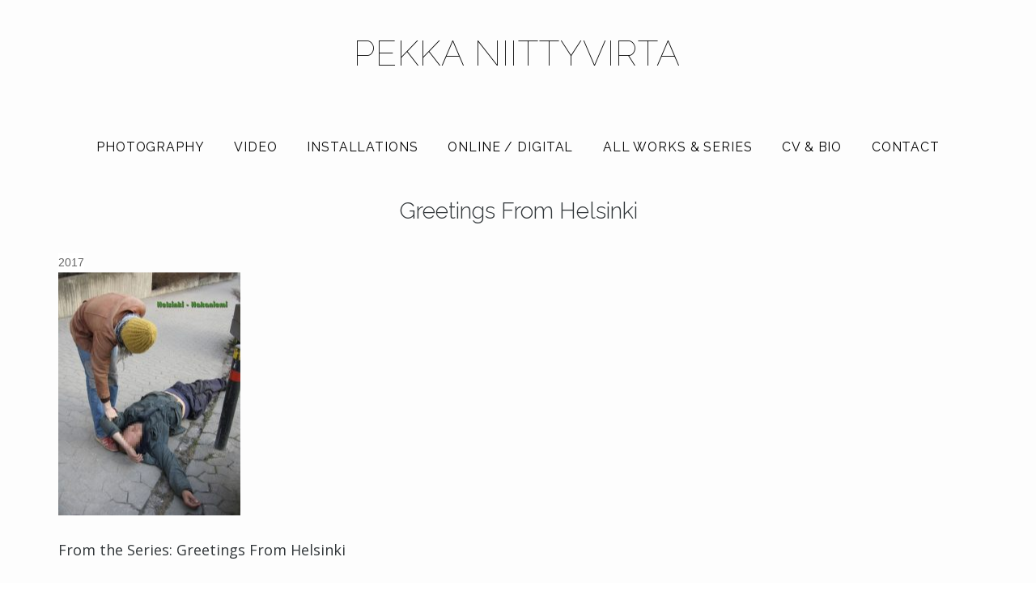

--- FILE ---
content_type: text/html; charset=UTF-8
request_url: https://niittyvirta.com/greetings-from-helsinki-68/
body_size: 6581
content:
<!DOCTYPE html>
<!--[if IE 9]>
<html class="ie9 lt-ie10" dir="ltr" lang="en-US" prefix="og: https://ogp.me/ns#"> <![endif]-->
<!--[if (gt IE 9)|!(IE)]><!-->
<html dir="ltr" lang="en-US" prefix="og: https://ogp.me/ns#"> <!--<![endif]-->
<head>
	<meta charset="UTF-8">
	<meta name="viewport" content="width=device-width, height=device-height, initial-scale=1, user-scalable=yes">
	<link rel="profile" href="http://gmpg.org/xfn/11">
	<link rel="pingback" href="https://niittyvirta.com/wordpress/xmlrpc.php">

	<title>Greetings From Helsinki - Pekka Niittyvirta</title>

		<!-- All in One SEO 4.9.3 - aioseo.com -->
	<meta name="description" content="From the Series: Greetings From Helsinki Year: 2006 Size: 40x30cm and varible sizes Tech: C-print, framed and unframed" />
	<meta name="robots" content="max-image-preview:large" />
	<meta name="author" content="Pekka"/>
	<link rel="canonical" href="https://niittyvirta.com/greetings-from-helsinki-68/" />
	<meta name="generator" content="All in One SEO (AIOSEO) 4.9.3" />
		<meta property="og:locale" content="en_US" />
		<meta property="og:site_name" content="Pekka Niittyvirta -" />
		<meta property="og:type" content="article" />
		<meta property="og:title" content="Greetings From Helsinki - Pekka Niittyvirta" />
		<meta property="og:description" content="From the Series: Greetings From Helsinki Year: 2006 Size: 40x30cm and varible sizes Tech: C-print, framed and unframed" />
		<meta property="og:url" content="https://niittyvirta.com/greetings-from-helsinki-68/" />
		<meta property="article:published_time" content="2017-11-28T11:49:30+00:00" />
		<meta property="article:modified_time" content="2017-11-28T11:49:30+00:00" />
		<meta name="twitter:card" content="summary_large_image" />
		<meta name="twitter:site" content="@niittyvirta" />
		<meta name="twitter:title" content="Greetings From Helsinki - Pekka Niittyvirta" />
		<meta name="twitter:description" content="From the Series: Greetings From Helsinki Year: 2006 Size: 40x30cm and varible sizes Tech: C-print, framed and unframed" />
		<meta name="twitter:creator" content="@niittyvirta" />
		<meta name="twitter:image" content="https://niittyvirta.com/wordpress/wp-content/uploads/2018/04/glow_01.jpg" />
		<script type="application/ld+json" class="aioseo-schema">
			{"@context":"https:\/\/schema.org","@graph":[{"@type":"BreadcrumbList","@id":"https:\/\/niittyvirta.com\/greetings-from-helsinki-68\/#breadcrumblist","itemListElement":[{"@type":"ListItem","@id":"https:\/\/niittyvirta.com#listItem","position":1,"name":"Home","item":"https:\/\/niittyvirta.com","nextItem":{"@type":"ListItem","@id":"https:\/\/niittyvirta.com\/greetings-from-helsinki-68\/#listItem","name":"Greetings From Helsinki"}},{"@type":"ListItem","@id":"https:\/\/niittyvirta.com\/greetings-from-helsinki-68\/#listItem","position":2,"name":"Greetings From Helsinki","previousItem":{"@type":"ListItem","@id":"https:\/\/niittyvirta.com#listItem","name":"Home"}}]},{"@type":"ItemPage","@id":"https:\/\/niittyvirta.com\/greetings-from-helsinki-68\/#itempage","url":"https:\/\/niittyvirta.com\/greetings-from-helsinki-68\/","name":"Greetings From Helsinki - Pekka Niittyvirta","description":"From the Series: Greetings From Helsinki Year: 2006 Size: 40x30cm and varible sizes Tech: C-print, framed and unframed","inLanguage":"en-US","isPartOf":{"@id":"https:\/\/niittyvirta.com\/#website"},"breadcrumb":{"@id":"https:\/\/niittyvirta.com\/greetings-from-helsinki-68\/#breadcrumblist"},"author":{"@id":"https:\/\/niittyvirta.com\/author\/pekka\/#author"},"creator":{"@id":"https:\/\/niittyvirta.com\/author\/pekka\/#author"},"datePublished":"2017-11-28T11:49:30+00:00","dateModified":"2017-11-28T11:49:30+00:00"},{"@type":"Organization","@id":"https:\/\/niittyvirta.com\/#organization","name":"Pekka Niittyvirta","url":"https:\/\/niittyvirta.com\/","sameAs":["https:\/\/x.com\/niittyvirta","https:\/\/www.instagram.com\/niittyvirta\/"]},{"@type":"Person","@id":"https:\/\/niittyvirta.com\/author\/pekka\/#author","url":"https:\/\/niittyvirta.com\/author\/pekka\/","name":"Pekka","image":{"@type":"ImageObject","@id":"https:\/\/niittyvirta.com\/greetings-from-helsinki-68\/#authorImage","url":"https:\/\/secure.gravatar.com\/avatar\/a25540a5823f9ce43fc2d7e36599dcfd11650183639bd0e19c41402a0cf53be2?s=96&d=mm&r=g","width":96,"height":96,"caption":"Pekka"}},{"@type":"WebSite","@id":"https:\/\/niittyvirta.com\/#website","url":"https:\/\/niittyvirta.com\/","name":"Pekka Niittyvirta","inLanguage":"en-US","publisher":{"@id":"https:\/\/niittyvirta.com\/#organization"}}]}
		</script>
		<!-- All in One SEO -->

<link rel="alternate" type="application/rss+xml" title="Pekka Niittyvirta &raquo; Feed" href="https://niittyvirta.com/feed/" />
<link rel="alternate" type="application/rss+xml" title="Pekka Niittyvirta &raquo; Comments Feed" href="https://niittyvirta.com/comments/feed/" />
<link rel="alternate" title="oEmbed (JSON)" type="application/json+oembed" href="https://niittyvirta.com/wp-json/oembed/1.0/embed?url=https%3A%2F%2Fniittyvirta.com%2Fgreetings-from-helsinki-68%2F" />
<link rel="alternate" title="oEmbed (XML)" type="text/xml+oembed" href="https://niittyvirta.com/wp-json/oembed/1.0/embed?url=https%3A%2F%2Fniittyvirta.com%2Fgreetings-from-helsinki-68%2F&#038;format=xml" />
<style id='wp-img-auto-sizes-contain-inline-css' type='text/css'>
img:is([sizes=auto i],[sizes^="auto," i]){contain-intrinsic-size:3000px 1500px}
/*# sourceURL=wp-img-auto-sizes-contain-inline-css */
</style>
<style id='wp-block-library-inline-css' type='text/css'>
:root{--wp-block-synced-color:#7a00df;--wp-block-synced-color--rgb:122,0,223;--wp-bound-block-color:var(--wp-block-synced-color);--wp-editor-canvas-background:#ddd;--wp-admin-theme-color:#007cba;--wp-admin-theme-color--rgb:0,124,186;--wp-admin-theme-color-darker-10:#006ba1;--wp-admin-theme-color-darker-10--rgb:0,107,160.5;--wp-admin-theme-color-darker-20:#005a87;--wp-admin-theme-color-darker-20--rgb:0,90,135;--wp-admin-border-width-focus:2px}@media (min-resolution:192dpi){:root{--wp-admin-border-width-focus:1.5px}}.wp-element-button{cursor:pointer}:root .has-very-light-gray-background-color{background-color:#eee}:root .has-very-dark-gray-background-color{background-color:#313131}:root .has-very-light-gray-color{color:#eee}:root .has-very-dark-gray-color{color:#313131}:root .has-vivid-green-cyan-to-vivid-cyan-blue-gradient-background{background:linear-gradient(135deg,#00d084,#0693e3)}:root .has-purple-crush-gradient-background{background:linear-gradient(135deg,#34e2e4,#4721fb 50%,#ab1dfe)}:root .has-hazy-dawn-gradient-background{background:linear-gradient(135deg,#faaca8,#dad0ec)}:root .has-subdued-olive-gradient-background{background:linear-gradient(135deg,#fafae1,#67a671)}:root .has-atomic-cream-gradient-background{background:linear-gradient(135deg,#fdd79a,#004a59)}:root .has-nightshade-gradient-background{background:linear-gradient(135deg,#330968,#31cdcf)}:root .has-midnight-gradient-background{background:linear-gradient(135deg,#020381,#2874fc)}:root{--wp--preset--font-size--normal:16px;--wp--preset--font-size--huge:42px}.has-regular-font-size{font-size:1em}.has-larger-font-size{font-size:2.625em}.has-normal-font-size{font-size:var(--wp--preset--font-size--normal)}.has-huge-font-size{font-size:var(--wp--preset--font-size--huge)}.has-text-align-center{text-align:center}.has-text-align-left{text-align:left}.has-text-align-right{text-align:right}.has-fit-text{white-space:nowrap!important}#end-resizable-editor-section{display:none}.aligncenter{clear:both}.items-justified-left{justify-content:flex-start}.items-justified-center{justify-content:center}.items-justified-right{justify-content:flex-end}.items-justified-space-between{justify-content:space-between}.screen-reader-text{border:0;clip-path:inset(50%);height:1px;margin:-1px;overflow:hidden;padding:0;position:absolute;width:1px;word-wrap:normal!important}.screen-reader-text:focus{background-color:#ddd;clip-path:none;color:#444;display:block;font-size:1em;height:auto;left:5px;line-height:normal;padding:15px 23px 14px;text-decoration:none;top:5px;width:auto;z-index:100000}html :where(.has-border-color){border-style:solid}html :where([style*=border-top-color]){border-top-style:solid}html :where([style*=border-right-color]){border-right-style:solid}html :where([style*=border-bottom-color]){border-bottom-style:solid}html :where([style*=border-left-color]){border-left-style:solid}html :where([style*=border-width]){border-style:solid}html :where([style*=border-top-width]){border-top-style:solid}html :where([style*=border-right-width]){border-right-style:solid}html :where([style*=border-bottom-width]){border-bottom-style:solid}html :where([style*=border-left-width]){border-left-style:solid}html :where(img[class*=wp-image-]){height:auto;max-width:100%}:where(figure){margin:0 0 1em}html :where(.is-position-sticky){--wp-admin--admin-bar--position-offset:var(--wp-admin--admin-bar--height,0px)}@media screen and (max-width:600px){html :where(.is-position-sticky){--wp-admin--admin-bar--position-offset:0px}}

/*# sourceURL=wp-block-library-inline-css */
</style><style id='global-styles-inline-css' type='text/css'>
:root{--wp--preset--aspect-ratio--square: 1;--wp--preset--aspect-ratio--4-3: 4/3;--wp--preset--aspect-ratio--3-4: 3/4;--wp--preset--aspect-ratio--3-2: 3/2;--wp--preset--aspect-ratio--2-3: 2/3;--wp--preset--aspect-ratio--16-9: 16/9;--wp--preset--aspect-ratio--9-16: 9/16;--wp--preset--color--black: #000000;--wp--preset--color--cyan-bluish-gray: #abb8c3;--wp--preset--color--white: #ffffff;--wp--preset--color--pale-pink: #f78da7;--wp--preset--color--vivid-red: #cf2e2e;--wp--preset--color--luminous-vivid-orange: #ff6900;--wp--preset--color--luminous-vivid-amber: #fcb900;--wp--preset--color--light-green-cyan: #7bdcb5;--wp--preset--color--vivid-green-cyan: #00d084;--wp--preset--color--pale-cyan-blue: #8ed1fc;--wp--preset--color--vivid-cyan-blue: #0693e3;--wp--preset--color--vivid-purple: #9b51e0;--wp--preset--gradient--vivid-cyan-blue-to-vivid-purple: linear-gradient(135deg,rgb(6,147,227) 0%,rgb(155,81,224) 100%);--wp--preset--gradient--light-green-cyan-to-vivid-green-cyan: linear-gradient(135deg,rgb(122,220,180) 0%,rgb(0,208,130) 100%);--wp--preset--gradient--luminous-vivid-amber-to-luminous-vivid-orange: linear-gradient(135deg,rgb(252,185,0) 0%,rgb(255,105,0) 100%);--wp--preset--gradient--luminous-vivid-orange-to-vivid-red: linear-gradient(135deg,rgb(255,105,0) 0%,rgb(207,46,46) 100%);--wp--preset--gradient--very-light-gray-to-cyan-bluish-gray: linear-gradient(135deg,rgb(238,238,238) 0%,rgb(169,184,195) 100%);--wp--preset--gradient--cool-to-warm-spectrum: linear-gradient(135deg,rgb(74,234,220) 0%,rgb(151,120,209) 20%,rgb(207,42,186) 40%,rgb(238,44,130) 60%,rgb(251,105,98) 80%,rgb(254,248,76) 100%);--wp--preset--gradient--blush-light-purple: linear-gradient(135deg,rgb(255,206,236) 0%,rgb(152,150,240) 100%);--wp--preset--gradient--blush-bordeaux: linear-gradient(135deg,rgb(254,205,165) 0%,rgb(254,45,45) 50%,rgb(107,0,62) 100%);--wp--preset--gradient--luminous-dusk: linear-gradient(135deg,rgb(255,203,112) 0%,rgb(199,81,192) 50%,rgb(65,88,208) 100%);--wp--preset--gradient--pale-ocean: linear-gradient(135deg,rgb(255,245,203) 0%,rgb(182,227,212) 50%,rgb(51,167,181) 100%);--wp--preset--gradient--electric-grass: linear-gradient(135deg,rgb(202,248,128) 0%,rgb(113,206,126) 100%);--wp--preset--gradient--midnight: linear-gradient(135deg,rgb(2,3,129) 0%,rgb(40,116,252) 100%);--wp--preset--font-size--small: 13px;--wp--preset--font-size--medium: 20px;--wp--preset--font-size--large: 36px;--wp--preset--font-size--x-large: 42px;--wp--preset--spacing--20: 0.44rem;--wp--preset--spacing--30: 0.67rem;--wp--preset--spacing--40: 1rem;--wp--preset--spacing--50: 1.5rem;--wp--preset--spacing--60: 2.25rem;--wp--preset--spacing--70: 3.38rem;--wp--preset--spacing--80: 5.06rem;--wp--preset--shadow--natural: 6px 6px 9px rgba(0, 0, 0, 0.2);--wp--preset--shadow--deep: 12px 12px 50px rgba(0, 0, 0, 0.4);--wp--preset--shadow--sharp: 6px 6px 0px rgba(0, 0, 0, 0.2);--wp--preset--shadow--outlined: 6px 6px 0px -3px rgb(255, 255, 255), 6px 6px rgb(0, 0, 0);--wp--preset--shadow--crisp: 6px 6px 0px rgb(0, 0, 0);}:where(.is-layout-flex){gap: 0.5em;}:where(.is-layout-grid){gap: 0.5em;}body .is-layout-flex{display: flex;}.is-layout-flex{flex-wrap: wrap;align-items: center;}.is-layout-flex > :is(*, div){margin: 0;}body .is-layout-grid{display: grid;}.is-layout-grid > :is(*, div){margin: 0;}:where(.wp-block-columns.is-layout-flex){gap: 2em;}:where(.wp-block-columns.is-layout-grid){gap: 2em;}:where(.wp-block-post-template.is-layout-flex){gap: 1.25em;}:where(.wp-block-post-template.is-layout-grid){gap: 1.25em;}.has-black-color{color: var(--wp--preset--color--black) !important;}.has-cyan-bluish-gray-color{color: var(--wp--preset--color--cyan-bluish-gray) !important;}.has-white-color{color: var(--wp--preset--color--white) !important;}.has-pale-pink-color{color: var(--wp--preset--color--pale-pink) !important;}.has-vivid-red-color{color: var(--wp--preset--color--vivid-red) !important;}.has-luminous-vivid-orange-color{color: var(--wp--preset--color--luminous-vivid-orange) !important;}.has-luminous-vivid-amber-color{color: var(--wp--preset--color--luminous-vivid-amber) !important;}.has-light-green-cyan-color{color: var(--wp--preset--color--light-green-cyan) !important;}.has-vivid-green-cyan-color{color: var(--wp--preset--color--vivid-green-cyan) !important;}.has-pale-cyan-blue-color{color: var(--wp--preset--color--pale-cyan-blue) !important;}.has-vivid-cyan-blue-color{color: var(--wp--preset--color--vivid-cyan-blue) !important;}.has-vivid-purple-color{color: var(--wp--preset--color--vivid-purple) !important;}.has-black-background-color{background-color: var(--wp--preset--color--black) !important;}.has-cyan-bluish-gray-background-color{background-color: var(--wp--preset--color--cyan-bluish-gray) !important;}.has-white-background-color{background-color: var(--wp--preset--color--white) !important;}.has-pale-pink-background-color{background-color: var(--wp--preset--color--pale-pink) !important;}.has-vivid-red-background-color{background-color: var(--wp--preset--color--vivid-red) !important;}.has-luminous-vivid-orange-background-color{background-color: var(--wp--preset--color--luminous-vivid-orange) !important;}.has-luminous-vivid-amber-background-color{background-color: var(--wp--preset--color--luminous-vivid-amber) !important;}.has-light-green-cyan-background-color{background-color: var(--wp--preset--color--light-green-cyan) !important;}.has-vivid-green-cyan-background-color{background-color: var(--wp--preset--color--vivid-green-cyan) !important;}.has-pale-cyan-blue-background-color{background-color: var(--wp--preset--color--pale-cyan-blue) !important;}.has-vivid-cyan-blue-background-color{background-color: var(--wp--preset--color--vivid-cyan-blue) !important;}.has-vivid-purple-background-color{background-color: var(--wp--preset--color--vivid-purple) !important;}.has-black-border-color{border-color: var(--wp--preset--color--black) !important;}.has-cyan-bluish-gray-border-color{border-color: var(--wp--preset--color--cyan-bluish-gray) !important;}.has-white-border-color{border-color: var(--wp--preset--color--white) !important;}.has-pale-pink-border-color{border-color: var(--wp--preset--color--pale-pink) !important;}.has-vivid-red-border-color{border-color: var(--wp--preset--color--vivid-red) !important;}.has-luminous-vivid-orange-border-color{border-color: var(--wp--preset--color--luminous-vivid-orange) !important;}.has-luminous-vivid-amber-border-color{border-color: var(--wp--preset--color--luminous-vivid-amber) !important;}.has-light-green-cyan-border-color{border-color: var(--wp--preset--color--light-green-cyan) !important;}.has-vivid-green-cyan-border-color{border-color: var(--wp--preset--color--vivid-green-cyan) !important;}.has-pale-cyan-blue-border-color{border-color: var(--wp--preset--color--pale-cyan-blue) !important;}.has-vivid-cyan-blue-border-color{border-color: var(--wp--preset--color--vivid-cyan-blue) !important;}.has-vivid-purple-border-color{border-color: var(--wp--preset--color--vivid-purple) !important;}.has-vivid-cyan-blue-to-vivid-purple-gradient-background{background: var(--wp--preset--gradient--vivid-cyan-blue-to-vivid-purple) !important;}.has-light-green-cyan-to-vivid-green-cyan-gradient-background{background: var(--wp--preset--gradient--light-green-cyan-to-vivid-green-cyan) !important;}.has-luminous-vivid-amber-to-luminous-vivid-orange-gradient-background{background: var(--wp--preset--gradient--luminous-vivid-amber-to-luminous-vivid-orange) !important;}.has-luminous-vivid-orange-to-vivid-red-gradient-background{background: var(--wp--preset--gradient--luminous-vivid-orange-to-vivid-red) !important;}.has-very-light-gray-to-cyan-bluish-gray-gradient-background{background: var(--wp--preset--gradient--very-light-gray-to-cyan-bluish-gray) !important;}.has-cool-to-warm-spectrum-gradient-background{background: var(--wp--preset--gradient--cool-to-warm-spectrum) !important;}.has-blush-light-purple-gradient-background{background: var(--wp--preset--gradient--blush-light-purple) !important;}.has-blush-bordeaux-gradient-background{background: var(--wp--preset--gradient--blush-bordeaux) !important;}.has-luminous-dusk-gradient-background{background: var(--wp--preset--gradient--luminous-dusk) !important;}.has-pale-ocean-gradient-background{background: var(--wp--preset--gradient--pale-ocean) !important;}.has-electric-grass-gradient-background{background: var(--wp--preset--gradient--electric-grass) !important;}.has-midnight-gradient-background{background: var(--wp--preset--gradient--midnight) !important;}.has-small-font-size{font-size: var(--wp--preset--font-size--small) !important;}.has-medium-font-size{font-size: var(--wp--preset--font-size--medium) !important;}.has-large-font-size{font-size: var(--wp--preset--font-size--large) !important;}.has-x-large-font-size{font-size: var(--wp--preset--font-size--x-large) !important;}
/*# sourceURL=global-styles-inline-css */
</style>

<style id='classic-theme-styles-inline-css' type='text/css'>
/*! This file is auto-generated */
.wp-block-button__link{color:#fff;background-color:#32373c;border-radius:9999px;box-shadow:none;text-decoration:none;padding:calc(.667em + 2px) calc(1.333em + 2px);font-size:1.125em}.wp-block-file__button{background:#32373c;color:#fff;text-decoration:none}
/*# sourceURL=/wp-includes/css/classic-themes.min.css */
</style>
<link rel='stylesheet' id='vidbg-frontend-style-css' href='https://niittyvirta.com/wordpress/wp-content/plugins/video-background/css/pushlabs-vidbg.css' type='text/css' media='all' />
<link rel='stylesheet' id='hive-style-css' href='https://niittyvirta.com/wordpress/wp-content/themes/pekka-2018/style.css' type='text/css' media='all' />
<link rel='stylesheet' id='wp-featherlight-css' href='https://niittyvirta.com/wordpress/wp-content/plugins/wp-featherlight/css/wp-featherlight.min.css' type='text/css' media='all' />
<script type="text/javascript" src="https://niittyvirta.com/wordpress/wp-content/cache/wpo-minify/1767954101/assets/wpo-minify-header-e4921aa6.min.js" id="wpo_min-header-0-js"></script>
<link rel="https://api.w.org/" href="https://niittyvirta.com/wp-json/" /><link rel="alternate" title="JSON" type="application/json" href="https://niittyvirta.com/wp-json/wp/v2/media/4427" /><link rel="EditURI" type="application/rsd+xml" title="RSD" href="https://niittyvirta.com/wordpress/xmlrpc.php?rsd" />
<meta name="generator" content="WordPress 6.9" />
<link rel='shortlink' href='https://niittyvirta.com/?p=4427' />
	<link rel="preconnect" href="https://fonts.googleapis.com">
	<link rel="preconnect" href="https://fonts.gstatic.com">
	<link href='https://fonts.googleapis.com/css2?display=swap&family=Open+Sans&family=Raleway:wght@100;300;400&family=Work+Sans:wght@100;300' rel='stylesheet'>
<meta name="keywords" content="Array" />
<meta name="description" content="Greetings From Helsinki
 - From the Series: Greetings From Helsinki
Year: 2006
Size: 40x30cm and varible sizes
Tech: C-print, framed and unframed" />
<link rel="icon" href="https://niittyvirta.com/wordpress/wp-content/uploads/2018/04/cropped-glow_03-32x32.jpg" sizes="32x32" />
<link rel="icon" href="https://niittyvirta.com/wordpress/wp-content/uploads/2018/04/cropped-glow_03-192x192.jpg" sizes="192x192" />
<link rel="apple-touch-icon" href="https://niittyvirta.com/wordpress/wp-content/uploads/2018/04/cropped-glow_03-180x180.jpg" />
<meta name="msapplication-TileImage" content="https://niittyvirta.com/wordpress/wp-content/uploads/2018/04/cropped-glow_03-270x270.jpg" />
<!-- Google Analytics Tracking by Google Analyticator 6.5.7 -->
<script type="text/javascript">
    var analyticsFileTypes = [];
    var analyticsSnippet = 'disabled';
    var analyticsEventTracking = 'enabled';
</script>
<script type="text/javascript">
	(function(i,s,o,g,r,a,m){i['GoogleAnalyticsObject']=r;i[r]=i[r]||function(){
	(i[r].q=i[r].q||[]).push(arguments)},i[r].l=1*new Date();a=s.createElement(o),
	m=s.getElementsByTagName(o)[0];a.async=1;a.src=g;m.parentNode.insertBefore(a,m)
	})(window,document,'script','//www.google-analytics.com/analytics.js','ga');
	ga('create', 'UA-717505-1', 'auto');
 
	ga('send', 'pageview');
</script>
	<style id="egf-frontend-styles" type="text/css">
		p {font-family: 'Open Sans', sans-serif;font-style: normal;font-weight: 400;} h1 {font-family: 'Raleway', sans-serif;font-style: normal;font-weight: 300;} h2 {font-family: 'Raleway', sans-serif;font-style: normal;font-weight: 300;} h3 {font-family: 'Raleway', sans-serif;font-style: normal;font-weight: 300;} h4 {font-family: 'Raleway', sans-serif;font-style: normal;font-weight: 400;} h5 {font-family: 'Work Sans', sans-serif;font-style: normal;font-weight: 300;} h6 {} .nav--main {font-family: 'Raleway', sans-serif;font-style: normal;font-weight: 400;} .site-title {font-family: 'Raleway', sans-serif;font-style: normal;font-weight: 100;letter-spacing: 1px;} .site-title--small {} .site-branding {font-family: 'Raleway', sans-serif;font-style: normal;font-weight: 100;} .site-title--large {} .entry-thumbnail .hover__letter {font-family: 'Work Sans', sans-serif;font-style: normal;font-weight: 100;} .site-description {font-family: 'Work Sans', sans-serif;font-size: 14px;font-style: normal;font-weight: 100;text-decoration: none;text-transform: uppercase;} 	</style>
	
	<!--[if !IE]><!-->
	<script>
		if (/*@cc_on!@*/false) {
			document.documentElement.className += ' ie10';
		}
	</script>
	<!--<![endif]-->
</head>

<body class="attachment wp-singular attachment-template-default single single-attachment postid-4427 attachmentid-4427 attachment-jpeg wp-theme-pekka-2018 wp-featherlight-captions">
<div id="page" class="hfeed site">

	<a class="skip-link screen-reader-text" href="#content">Skip to content</a>

	<header id="masthead" class="site-header" role="banner">
<div class="site-border">
				</div>
		<div class="container">
			<div class="site-branding">
				<h1 class="site-title site-title--large">
					<a href="https://niittyvirta.com/" rel="home">
						Pekka Niittyvirta					</a>
				</h1>

				<div class="site-description">
					<span class="site-description-text"></span>
				</div>
			</div>

			<nav id="site-navigation" class="main-navigation" role="navigation">
				<h5 class="screen-reader-text">Main navigation</h5>
									<button class="navigation__trigger">
						<i class="fa fa-ellipsis-v"></i><span class="screen-reader-text">Menu</span>
					</button>
				<ul id="menu-main-menu" class="nav  nav--main"><li id="menu-item-4698" class="menu-item menu-item-type-taxonomy menu-item-object-category menu-item-4698"><a href="https://niittyvirta.com/photography/">Photography</a></li>
<li id="menu-item-4700" class="menu-item menu-item-type-taxonomy menu-item-object-category menu-item-4700"><a href="https://niittyvirta.com/video/">Video</a></li>
<li id="menu-item-4699" class="menu-item menu-item-type-taxonomy menu-item-object-category menu-item-4699"><a href="https://niittyvirta.com/installations/">Installations</a></li>
<li id="menu-item-5285" class="menu-item menu-item-type-taxonomy menu-item-object-category menu-item-5285"><a href="https://niittyvirta.com/online-digital/">Online / Digital</a></li>
<li id="menu-item-5028" class="menu-item menu-item-type-taxonomy menu-item-object-category menu-item-5028"><a href="https://niittyvirta.com/all-works/">All works &#038; series</a></li>
<li id="menu-item-1121" class="menu-item menu-item-type-post_type menu-item-object-page menu-item-1121"><a href="https://niittyvirta.com/cv/">Cv &#038; bio</a></li>
<li id="menu-item-1119" class="menu-item menu-item-type-post_type menu-item-object-page menu-item-1119"><a href="https://niittyvirta.com/contact/">Contact</a></li>
</ul>			</nav><!-- #site-navigation -->
		</div>

	</header><!-- #masthead -->

	<div id="content" class="site-content">

		<div class="container">
	<div id="primary" class="content-area">
		<main id="main" class="site-main" role="main">

			
<article id="post-4427" class="post-4427 attachment type-attachment status-inherit hentry">
			
	<header class="entry-header">
			<h1 class="entry-title">Greetings From Helsinki
</h1> 

		<div class="entry-meta">
			2017		</div>




	</header><!-- .entry-header -->

	
		<div class="entry-content" data-first_letter="F">
		<p class="attachment"><a href='https://niittyvirta.com/wordpress/wp-content/uploads/2017/11/niittyvirta_helsinki_021.jpg'><img fetchpriority="high" decoding="async" width="225" height="300" src="https://niittyvirta.com/wordpress/wp-content/uploads/2017/11/niittyvirta_helsinki_021-225x300.jpg" class="attachment-medium size-medium" alt="Greetings From Helsinki" srcset="https://niittyvirta.com/wordpress/wp-content/uploads/2017/11/niittyvirta_helsinki_021-225x300.jpg 225w, https://niittyvirta.com/wordpress/wp-content/uploads/2017/11/niittyvirta_helsinki_021-75x100.jpg 75w, https://niittyvirta.com/wordpress/wp-content/uploads/2017/11/niittyvirta_helsinki_021.jpg 638w" sizes="(max-width: 225px) 100vw, 225px" /></a></p>
<p>From the Series: Greetings From Helsinki</p>
<p>Year: 2006<br />
Size: 40x30cm and varible sizes<br />
Tech: C-print, framed and unframed</p>
	</div><!-- .entry-content -->

	
	<footer class="entry-footer">
			</footer><!-- .entry-footer -->

</article><!-- #post-## -->
		</main><!-- #main -->
	</div><!-- #primary -->

</div><!-- .container -->

</div><!-- #content -->

<footer id="colophon" class="site-footer" role="contentinfo">
	<div class="container">
		<div class="grid">
			<div class="grid__item  site-info">
				<a href="http://niittyvirta.com/">	&copy; Pekka Niittyvirta</a>
				<span class="sep"> | </span>
				<a href="http://niittyvirta.com/">pekka@niittyvirta.com, +558 400 729 670</a>
			</div><!-- .site-info -->

			<div class="grid__item  footer-navigation">
				<div class="nav  nav--footer"><ul>
<li ><a href="https://niittyvirta.com/">Home</a></li><li class="page_item page-item-1885"><a href="https://niittyvirta.com/bio/">Bio</a></li>
<li class="page_item page-item-122"><a href="https://niittyvirta.com/contact/">Contact</a></li>
<li class="page_item page-item-40"><a href="https://niittyvirta.com/cv/">Cv &#038; bio</a></li>
<li class="page_item page-item-551"><a href="https://niittyvirta.com/tags/">tags</a></li>
</ul></div>
			</div>
		</div>
	</div><!-- .site-footer .container -->
</footer><!-- #colophon -->
</div><!-- #page -->

<script type="speculationrules">
{"prefetch":[{"source":"document","where":{"and":[{"href_matches":"/*"},{"not":{"href_matches":["/wordpress/wp-*.php","/wordpress/wp-admin/*","/wordpress/wp-content/uploads/*","/wordpress/wp-content/*","/wordpress/wp-content/plugins/*","/wordpress/wp-content/themes/pekka-2018/*","/*\\?(.+)"]}},{"not":{"selector_matches":"a[rel~=\"nofollow\"]"}},{"not":{"selector_matches":".no-prefetch, .no-prefetch a"}}]},"eagerness":"conservative"}]}
</script>
<script type="text/javascript" id="wpo_min-footer-0-js-extra">
/* <![CDATA[ */
var contentRemoverSettings = {"hideAuthor":"","hideDate":""};
//# sourceURL=wpo_min-footer-0-js-extra
/* ]]> */
</script>
<script type="text/javascript" src="https://niittyvirta.com/wordpress/wp-content/cache/wpo-minify/1767954101/assets/wpo-minify-footer-56a5390d.min.js" id="wpo_min-footer-0-js"></script>

</body>
</html>